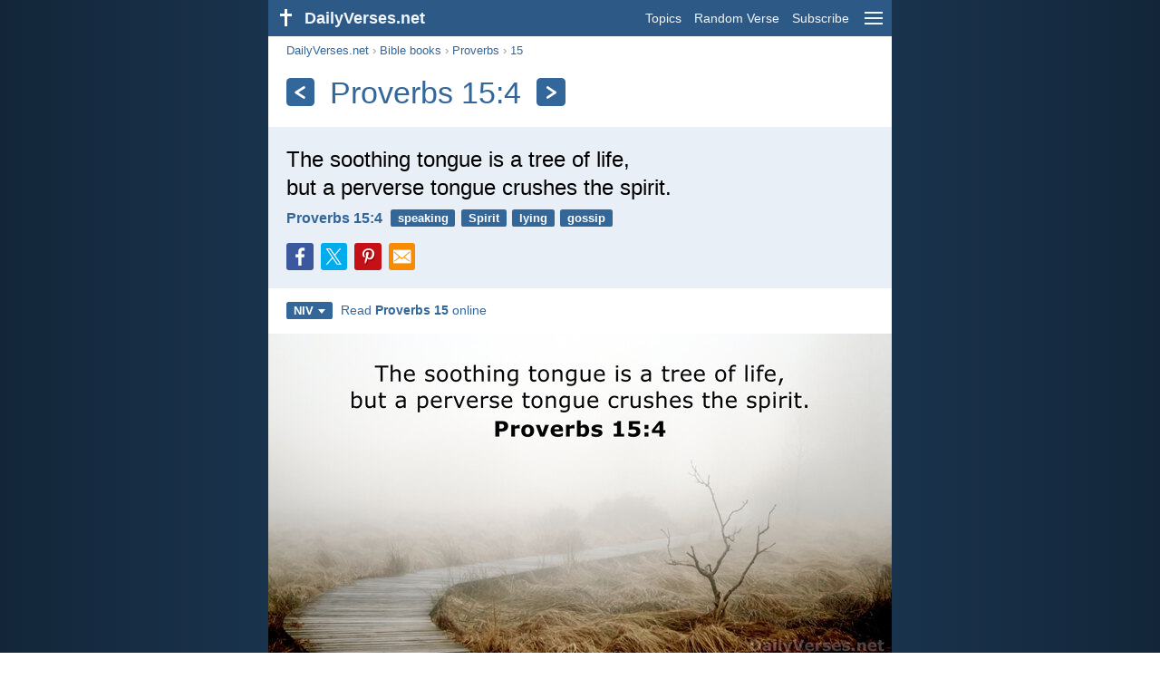

--- FILE ---
content_type: text/html; charset=utf-8
request_url: https://dailyverses.net/proverbs/15/4
body_size: 9447
content:
<!DOCTYPE html><html xmlns="http://www.w3.org/1999/xhtml" xml:lang="en" lang="en"><head><meta charset="utf-8"><meta name="theme-color" content="#2d5986"><meta content="True" name="HandheldFriendly"><meta name="viewport" content="width=device-width,initial-scale=1.0"><title>Proverbs 15:4 - Bible verse - DailyVerses.net</title><meta name="description" content="The soothing tongue is a tree of life, but a perverse tongue crushes the spirit."><meta name="keywords" content="Proverbs, soothing, tongue, tree, life, perverse, crushes, spirit"><meta name="robots" content="max-image-preview:large"><link rel="preload" as="image" href="/images/en/niv/proverbs-15-4-2.jpg" fetchpriority="high"><style>body{font-family:calibri,sans-serif;margin:0;padding:0;height:100%;line-height:1.3}.layout{margin:0 calc(50% - 21.5em);display:flex}.left{width:43em;display:inline-block}.content{background:#fff;padding-top:2.5em;display:inline-block;width:100%}html{height:100%;background:#19334d;background:linear-gradient(to right,#132639,#19334d calc(50% - 21.5em),#19334d calc(50% + 21.5em),#132639)}h1{font-size:2.125em;margin:.5em .59em}h2,h3{font-size:1.5em;margin:.6em 0}h1,h2,h3{color:#369;font-weight:300}ul{margin:0}li{margin-bottom:.5em}.footer{padding:1.5em;color:#6e8dab;text-align:center;font-size:.875em}.footer a{color:#8cb3d9;padding:.1em .4em;display:inline-block}a{color:#369;text-decoration:none}img{border:0}.header{background:#2d5986;top:0;width:43em;height:2.5em;position:fixed;z-index:2000;text-align:right;overflow:hidden;line-height:2.5em}.headerTitle,.headerImage{float:left;color:#f3f6f9;font-weight:bold}.mobileMenu{float:right}.headerTitle{padding-right:.5em;font-size:1.125em}.headerLink{color:#f3f6f9;padding:0 .5em;font-size:.875em;display:inline-block}.subMenu{background:#2d5986;top:2.2em;padding:.65em;position:fixed;z-index:2001;overflow-y:auto;max-height:80%;right:calc(50% - 21.5em);text-align:right}.subMenu a{color:#f3f6f9;margin:.2em 0;display:block}.sep{margin:.5em 0;height:.05em;background:#9fbfdf}img.bibleVerseImage{height:auto;width:100%;display:block;background:radial-gradient(#19334d,#0d1a26)}.v1{font-size:1.5em}.v2{font-size:1.125em}.v3{font-style:italic}.vr{font-weight:bold;padding-top:.5em;overflow:hidden;height:1.4em}.vc{margin:0 .3em 0 0;vertical-align:middle}.b1,form{padding:1.25em;background:#e8eff7}.b2{padding:1.25em;background:#f5f8fb}.b3{margin:1.25em}.b2 h2:first-child{margin-top:0}.t{margin-right:.2em;padding:0 .6em;font-size:.8125em;font-weight:bold;line-height:1.5;color:#fff;background:#369;border-radius:.2em;display:inline-block;user-select:none}.tags{margin:.9em 1.25em 1em}.buttonw{background:#369;color:#fff;font-weight:bold;font-size:1em;line-height:2em;border-radius:.2em;padding:0 1em;text-align:center;display:block;margin:.6em 0 0;user-select:none}@media screen and (max-width:50em){html{background:#132639}.layout{margin:0}.header,.left{width:100%}.cookieconsent{display:none}.subMenu{right:0}}@media screen and (max-width:34.5em){h1,h2,h3,.v1{font-size:1.25em}h1{margin:.8em 1em}.headerTitle{font-size:1em}.hideOnSmallScreen{display:none}}@media screen and (max-width:30em){.v1 br,.v2 br,.v3 br{display:none}}@media print{.header,.navigation,.footer,.ad_unit,.t,.tags,.translationSelect,.readmore,.sharebutton,.slider,.buttonw,.optionsBlue,.cookieconsent{display:none}.layout,.left,.content{margin:0;display:block;padding:0}.h1,.b1,.b2,.b3{margin:1.25em;padding:0;break-inside:avoid-page}.vr{padding:0}}.down{width:0;height:0;display:inline-block;border-left:.32em solid transparent;border-right:.32em solid transparent;border-top:.4em solid #FFF;border-bottom:.08em solid transparent;margin-left:.4em}.optionsBlue{padding:1.25em;background:#369;color:#FFF}.optionsBlue a{color:#FFF}.column4{columns:4;list-style:none;padding:0}.column4 li{overflow:hidden;break-inside:avoid-column}@media screen and (max-width:550px){.column4{columns:2}}.ftt85{color:#99b2cc;font-weight:bold;font-size:.85em;vertical-align:top}.navigation{margin:.6em 1.54em;font-size:.8125em;color:#999}.sharebuttons{margin-top:1em;font-size:1em}.sharebutton{border-radius:.2em;margin-right:.5em;padding:.3em;height:1.25em;display:inline-block}.fc{background:#3B579D}.social{width:1.25em;height:1.25em;overflow:hidden;position:relative;display:inline-block}.sprite{background:url(/images/s.png);width:6.875em;height:1.25em;position:absolute;background-size:100%}.facebook{left:0em}.tc{background:#00ACEC}.twitter{left:-4.125em}.pc{background:#C51017}.pinterest{left:-1.375em}.showOnMediumScreen{display:none}@media screen and (max-width:60.375em){.showOnMediumScreen{display:inline-block}}.wc{background:#0BC142}.whatsapp{left:-2.75em}.mc{background:#F78B02}.mail{left:-5.55em}.translationMenu{font-size:.875em;position:absolute;padding:.5em;background:#369;color:#FFF;float:left;text-align:left;top:1.4em;left:0;display:none;cursor:default;z-index:5}.translationMenu a{display:block;color:#fff;white-space:nowrap;padding:.25em 0}.rmSubjects{margin:0 -.5em 0 0}.rmSubjects img{display:block;border-radius:.2em;width:100%;height:100%}.rmSubject{display:inline-block;position:relative;width:calc((100% - 1.5em) / 3);margin-bottom:1.6em;margin-right:.5em;border-radius:.2em}@media screen and (max-width:30em){.rmSubject{width:calc((100% - 1em) / 2)}}.rmTitle{position:absolute;bottom:-1.3em;border-radius:0 0 .2em .2em;color:#FFF;width:calc(100% - 16px);background:#369;background:linear-gradient(rgba(0,0,0,0),#369 48%);padding:1em 8px 0;font-size:1.1em;font-weight:bold;text-align:center;line-height:1.5;white-space:nowrap;overflow:hidden;text-overflow:ellipsis}.transp{background:#9fbfdf}.kcLine{line-height:1.7em}.kcTag{vertical-align:text-top;margin:3px}.title{margin:1em 1.25em}.title h1{display:inline;vertical-align:middle;margin:0 .5em}.title .t{margin:0;font-size:1.4em;line-height:0;padding:.2em;vertical-align:middle}@media screen and (max-width:34.5em){.title .t{font-size:1.1em}}</style><link rel="apple-touch-icon" sizes="180x180" href="/apple-touch-icon.png"><link rel="icon" type="image/png" sizes="32x32" href="/favicon-32x32.png"><link rel="icon" type="image/png" sizes="16x16" href="/favicon-16x16.png"><link rel="manifest" href="/site.webmanifest"><link rel="mask-icon" href="/safari-pinned-tab.svg" color="#336699"><meta name="msapplication-TileColor" content="#336699"><link rel="canonical" href="https://dailyverses.net/proverbs/15/4"><link rel="alternate" hreflang="en" href="https://dailyverses.net/proverbs/15/4"><link rel="alternate" hreflang="nl" href="https://dailyverses.net/nl/spreuken/15/4"><link rel="alternate" hreflang="es" href="https://dailyverses.net/es/proverbios/15/4"><link rel="alternate" hreflang="de" href="https://dailyverses.net/de/spruche/15/4"><link rel="alternate" hreflang="pt" href="https://dailyverses.net/pt/proverbios/15/4"><link rel="alternate" hreflang="sk" href="https://dailyverses.net/sk/prislovia/15/4"><link rel="alternate" hreflang="it" href="https://dailyverses.net/it/proverbi/15/4"><link rel="alternate" hreflang="fr" href="https://dailyverses.net/fr/proverbes/15/4"><link rel="alternate" hreflang="fi" href="https://dailyverses.net/fi/sananlaskut/15/4"><link rel="alternate" hreflang="zh-Hant" href="https://dailyverses.net/tc/%E7%AE%B4%E8%A8%80/15/4"><link rel="alternate" hreflang="ar" href="https://dailyverses.net/ar/%D8%A3%D9%8E%D9%85%D9%92%D8%AB%D9%8E%D8%A7%D9%84%D9%8C/15/4"><link rel="alternate" hreflang="cs" href="https://dailyverses.net/cs/prislovi/15/4"><link rel="alternate" hreflang="ru" href="https://dailyverses.net/ru/%D0%BF%D1%80%D0%B8%D1%82%D1%87%D0%B8/15/4"><link rel="alternate" hreflang="af" href="https://dailyverses.net/af/spreuke/15/4"><link rel="alternate" hreflang="pl" href="https://dailyverses.net/pl/przyslow/15/4"><link rel="alternate" hreflang="el" href="https://dailyverses.net/el/%CF%80%CE%B1%CF%81%CE%BF%CE%B9%CE%BC%CE%B9%CE%B1%CE%B9/15/4"><link rel="alternate" hreflang="fa" href="https://dailyverses.net/fa/%D8%A7%D9%85%D8%AB%D8%A7%D9%84/15/4"><link rel="alternate" hreflang="zu" href="https://dailyverses.net/zu/izaga/15/4"><link rel="alternate" hreflang="st" href="https://dailyverses.net/st/maele/15/4"><link rel="alternate" hreflang="xh" href="https://dailyverses.net/xh/izafobe/15/4"><link rel="alternate" hreflang="bn" href="https://dailyverses.net/bn/%E0%A6%B9%E0%A6%BF%E0%A6%A4%E0%A7%8B%E0%A6%AA/15/4"><link rel="alternate" hreflang="ur" href="https://dailyverses.net/ur/%D8%A7%D9%85%D8%AB%D8%A7%D9%84/15/4"><link rel="alternate" hreflang="hi" href="https://dailyverses.net/hi/%E0%A4%A8%E0%A5%80%E0%A4%A4%E0%A4%BF%E0%A4%B5%E0%A4%9A%E0%A4%A8/15/4"><link rel="alternate" hreflang="da" href="https://dailyverses.net/da/ordsprogenes-bog/15/4"><link rel="alternate" hreflang="mg" href="https://dailyverses.net/mg/ohabolana/15/4"><link rel="alternate" hreflang="hu" href="https://dailyverses.net/hu/peldabeszedek/15/4"><link rel="alternate" type="application/rss+xml" title="RSS 2.0" href="https://dailyverses.net/rss.xml"><meta property="og:site_name" content="DailyVerses.net"><meta property="og:type" content="website"><meta property="og:url" content="https://dailyverses.net/proverbs/15/4"><meta property="og:title" content="Proverbs 15:4 - Bible verse"><meta property="og:description" content="The soothing tongue is a tree of life, but a perverse tongue crushes the spirit."><meta property="og:image" content="https://dailyverses.net/images/en/niv/xl/proverbs-15-4-2.jpg"><meta name="twitter:card" content="summary_large_image"><meta property="fb:app_id" content="456988547694445"><script async src="https://www.googletagmanager.com/gtag/js?id=G-JTD9KY9BRD"></script><script>window.dataLayer = window.dataLayer || []; function gtag(){dataLayer.push(arguments);} gtag('js', new Date()); gtag('config', 'G-JTD9KY9BRD'); </script><script type="application/ld+json">{"@context": "https://schema.org","@type": "BreadcrumbList","itemListElement":[{"@type": "ListItem", "position": 1, "name": "Bible books", "item": "https://dailyverses.net/bible-books"},{"@type": "ListItem", "position": 2, "name": "Proverbs", "item": "https://dailyverses.net/proverbs"},{"@type": "ListItem", "position": 3, "name": "15", "item": "https://dailyverses.net/proverbs/15"},{"@type": "ListItem", "position": 4, "name": "4", "item": "https://dailyverses.net/proverbs/15/4"}]}</script></head><body><div class="layout"><div class="header"><a href="/"><span class="headerImage"><svg width="2.5em" height="2.5em" viewBox="0 0 40 40"><rect x="18" y="10" width="3" height="19" fill="#FFFFFF"></rect><rect x="13" y="15" width="13" height="3" fill="#FFFFFF"></rect></svg></span><span class="headerTitle">DailyVerses.net</span></a><a href="#" class="mobileMenu" onclick="menu('mobileMenuContent');return false" aria-label="menu"><svg width="2.5em" height="2.5em" viewBox="0 0 40 40"><rect x="10" y="13" width="20" height="2" fill="#f3f6f9"></rect><rect x="10" y="19" width="20" height="2" fill="#f3f6f9"></rect><rect x="10" y="25" width="20" height="2" fill="#f3f6f9"></rect></svg></a><a href="/topics" class="headerLink" onclick="dv_event('header', 'topics', location.href)">Topics</a><a href="/random-bible-verse" class="headerLink hideOnSmallScreen" onclick="dv_event('header', 'randomverse', location.href)">Random Verse</a><a href="/subscribe" class="headerLink" onclick="dv_event('header', 'subscribe', location.href)">Subscribe</a></div><div class="left"><div class="content"><div class="navigation"><a onclick="dv_event('breadcrumb', this.href, location.href)" href="/">DailyVerses.net</a> › <a onclick="dv_event('breadcrumb', this.href, location.href)" href="/bible-books">Bible books</a> › <a onclick="dv_event('breadcrumb', this.href, location.href)" href="/proverbs">Proverbs</a> › <a onclick="dv_event('breadcrumb', this.href, location.href)" href="/proverbs/15">15</a></div><div class="optionsBlue" id="allLanguages" style="margin-top:1em;display:none"><a href="#" style="font-weight:bold;float:right;color:#F3F6F9" onclick="document.getElementById('allLanguages').style.display = 'none'">X</a><ul class="column4"><li><a href="/af/spreuke/15/4">Afrikaans<div class="ftt85">Afrikaans</div></a></li><li><a href="/cs/prislovi/15/4">Čeština<div class="ftt85">Czech</div></a></li><li><a href="/da/ordsprogenes-bog/15/4">Dansk<div class="ftt85">Danish</div></a></li><li><a href="/de/spruche/15/4">Deutsch<div class="ftt85">German</div></a></li><li style="font-weight:bold"><a href="/proverbs/15/4">English<div class="ftt85">English</div></a></li><li><a href="/es/proverbios/15/4">Español<div class="ftt85">Spanish</div></a></li><li><a href="/fr/proverbes/15/4">Français<div class="ftt85">French</div></a></li><li><a href="/it/proverbi/15/4">Italiano<div class="ftt85">Italian</div></a></li><li><a href="/hu/peldabeszedek/15/4">Magyar<div class="ftt85">Hungarian</div></a></li><li><a href="/mg/ohabolana/15/4">Malagasy<div class="ftt85">Malagasy</div></a></li><li><a href="/nl/spreuken/15/4">Nederlands<div class="ftt85">Dutch</div></a></li><li><a href="/pl/przyslow/15/4">Polski<div class="ftt85">Polish</div></a></li><li><a href="/pt/proverbios/15/4">Português<div class="ftt85">Portuguese</div></a></li><li><a href="/st/maele/15/4">Sesotho<div class="ftt85">Southern Sotho</div></a></li><li><a href="/sk/prislovia/15/4">Slovenský<div class="ftt85">Slovak</div></a></li><li><a href="/fi/sananlaskut/15/4">Suomi<div class="ftt85">Finnish</div></a></li><li><a href="/xh/izafobe/15/4">Xhosa<div class="ftt85">Xhosa</div></a></li><li><a href="/zu/izaga/15/4">Zulu<div class="ftt85">Zulu</div></a></li><li><a href="/el/%CF%80%CE%B1%CF%81%CE%BF%CE%B9%CE%BC%CE%B9%CE%B1%CE%B9/15/4">Ελληνικά<div class="ftt85">Greek</div></a></li><li><a href="/ru/%D0%BF%D1%80%D0%B8%D1%82%D1%87%D0%B8/15/4">Русский<div class="ftt85">Russian</div></a></li><li><a href="/ur/%D8%A7%D9%85%D8%AB%D8%A7%D9%84/15/4">اردو<div class="ftt85">Urdu</div></a></li><li><a href="/ar/%D8%A3%D9%8E%D9%85%D9%92%D8%AB%D9%8E%D8%A7%D9%84%D9%8C/15/4">عربى<div class="ftt85">Arabic</div></a></li><li><a href="/fa/%D8%A7%D9%85%D8%AB%D8%A7%D9%84/15/4">فارسی<div class="ftt85">Persian</div></a></li><li><a href="/hi/%E0%A4%A8%E0%A5%80%E0%A4%A4%E0%A4%BF%E0%A4%B5%E0%A4%9A%E0%A4%A8/15/4">हिन्दी<div class="ftt85">Hindi</div></a></li><li><a href="/bn/%E0%A6%B9%E0%A6%BF%E0%A6%A4%E0%A7%8B%E0%A6%AA/15/4">বাংলা<div class="ftt85">Bengali</div></a></li><li><a href="/tc/%E7%AE%B4%E8%A8%80/15/4">繁體中文<div class="ftt85">Chinese (traditional)</div></a></li></ul></div><div class="title"><a class="t" onclick="dv_event('headernavigation', 'previous-verse', location.href)" href="/proverbs/15/1" aria-label="Previous"><svg width="1em" height="1em" viewBox="0 0 24 24"><path d='M16,6L7,12M7,12L16,18' stroke='#FFFFFF' stroke-width='3' stroke-linecap='round' fill='none'></path></svg></a><h1>Proverbs 15:4</h1><a class="t" id="navRight" onclick="dv_event('headernavigation', 'next-verse', location.href)" href="/proverbs/15/5" aria-label="Next"><svg width="1em" height="1em" viewBox="0 0 24 24"><path d='M8,6L17,12M17,12L8,18' stroke='#FFFFFF' stroke-width='3' stroke-linecap='round' fill='none'></path></svg></a></div><div class="b1"><span class="v1">The soothing tongue is a tree of life,<br> but a perverse tongue crushes the spirit.</span><div class="vr"><a href="/proverbs/15/4" class="vc">Proverbs 15:4</a> <a href="/speaking" class="t">speaking</a> <a href="/spirit" class="t">Spirit</a> <a href="/lying" class="t">lying</a> <a href="/gossip" class="t">gossip</a></div><div class="sharebuttons"><a onclick="window.open(this.href, 'window', 'menubar=no, width=550, height=450, toolbar=0, scrollbars=1,resizable=1'); dv_event('share', 'facebook-verse', location.href); return false;" rel="nofollow" href="https://www.facebook.com/sharer/sharer.php?u=https://dailyverses.net/proverbs/15/4" title="Facebook"><div class="sharebutton fc"><span class="social"><span class="sprite facebook"></span></span></div></a><a onclick="window.open(this.href, 'window', 'menubar=no, width=550, height=450, toolbar=0, scrollbars=1,resizable=1'); dv_event('share', 'twitter-verse', location.href); return false;" rel="nofollow" href="https://twitter.com/intent/tweet?url=https://dailyverses.net/proverbs/15/4&text=The%20soothing%20tongue%20is%20a%20tree%20of%20life%2C%20but...&via=dailyverses_en" title="Twitter"><div class="sharebutton tc"><span class="social"><span class="sprite twitter"></span></span></div></a><a onclick="window.open(this.href, 'window', 'menubar=no, width=550, height=450, toolbar=0, scrollbars=1,resizable=1'); dv_event('share', 'pinterest-verse', location.href); return false;" rel="nofollow" href="https://pinterest.com/pin/create/button/?url=https://dailyverses.net/proverbs/15/4&media=https://dailyverses.net/images/en/niv/xl/proverbs-15-4-2.jpg&description=Proverbs%2015%3A4%20-%20DailyVerses.net" title="Pinterest"><div class="sharebutton pc"><span class="social"><span class="sprite pinterest"></span></span></div></a><a href="https://api.whatsapp.com/send?text=Proverbs%2015%3A4%20-%20https://dailyverses.net/proverbs/15/4" onclick="dv_event('share', 'whatsapp-verse', location.href)" class="showOnMediumScreen" title="WhatsApp"><div class="sharebutton wc"><span class="social"><span class="sprite whatsapp"></span></span></div></a><a href="mailto:?subject=Proverbs%2015%3A4&body=The%20soothing%20tongue%20is%20a%20tree%20of%20life%2C%0D%0Abut%20a%20perverse%20tongue%20crushes%20the%20spirit.%0D%0A%0D%0AProverbs%2015%3A4%20-%20https://dailyverses.net/proverbs/15/4" onclick="dv_event('share', 'mail-verse', location.href)" title="Email"><div class="sharebutton mc"><span class="social"><span class="sprite mail"></span></span></div></a></div></div><div class="tags"><div style="display:inline-block;position:relative" onmouseleave ="document.getElementById('translation').style.display = 'none';"><span><a href="#" class="t" style="margin:0" onclick="if(document.getElementById('translation').style.display == 'inline') { document.getElementById('translation').style.display = 'none'; } else { document.getElementById('translation').style.display = 'inline'; dv_event('translation', 'openleft', location.href) };return false;" title="New International Version">NIV<span class="down"></span></a></span><div id="translation" class="translationMenu" style="display:none;font-weight:normal"><a href="/bible-translations/niv"><b>New International Version (NIV)</b></a><a href="/proverbs/15/4/kjv" onclick="dv_event('translation', 'menu', location.href)">King James Version (KJV)</a><a href="/proverbs/15/4/esv" onclick="dv_event('translation', 'menu', location.href)">English Standard Version (ESV)</a><a href="/proverbs/15/4/nkjv" onclick="dv_event('translation', 'menu', location.href)">New King James Version (NKJV)</a><a href="/proverbs/15/4/nlt" onclick="dv_event('translation', 'menu', location.href)">New Living Translation (NLT)</a><a href="/proverbs/15/4/nrsv" onclick="dv_event('translation', 'menu', location.href)">New Revised Standard Version (NRSV)</a><a href="/proverbs/15/4/web" onclick="dv_event('translation', 'menu', location.href)">World English Bible (WEB)</a><a href="/proverbs/15/4/nasb" onclick="dv_event('translation', 'menu', location.href)">New American Standard Bible 2020 (NASB)</a><a href="/proverbs/15/4/ncb" onclick="dv_event('translation', 'menu', location.href)">New Catholic Bible (NCB)</a><div class="sep"></div><a href="#" style="font-weight:bold" onclick="document.getElementById('translation').style.display='none';document.getElementById('allLanguages').style.display='block';window.scrollTo(0,0);return false">English<span class="down"></span></a></div></div> <a target="_blank" href="https://www.bible.com/bible/111/PRO.15" style="font-size:.9em;margin:0 .35em" onclick="dv_event('outbound', this.href, location.href)">Read <b>Proverbs 15</b> online</a></div><a id="1" style="margin-top:.75em;display:block;scroll-margin-top:55px;cursor:zoom-in" href="/images/en/niv/xl/proverbs-15-4-2.jpg" onclick="dv_event('largerimage', 'verse', location.href)" target="_blank"><img src="/images/en/niv/proverbs-15-4-2.jpg" alt="Proverbs 15:4" width="688" height="360" class="bibleVerseImage"></a><a id="2" style="margin-top:.75em;display:block;scroll-margin-top:55px;cursor:zoom-in" href="/images/en/niv/xl/proverbs-15-4.jpg" onclick="dv_event('largerimage', 'verse', location.href)" target="_blank"><img src="/images/en/niv/proverbs-15-4.jpg" alt="Proverbs 15:4" width="688" height="360" class="bibleVerseImage"></a><div class="b3"><span class="v2">A wholesome tongue is a tree of life:<br> but perverseness therein is a breach in the spirit.</span><div class="vr"><a href="/proverbs/15/4/kjv" class="vc">Proverbs 15:4 - KJV</a></div></div><div class="b2"><span class="v2">A gentle tongue is a tree of life,<br> but perverseness in it breaks the spirit.</span><div class="vr"><a href="/proverbs/15/4/esv" class="vc">Proverbs 15:4 - ESV</a></div></div><div class="b3"><span class="v2">A wholesome tongue <i>is</i> a tree of life,<br> But perverseness in it breaks the spirit.</span><div class="vr"><a href="/proverbs/15/4/nkjv" class="vc">Proverbs 15:4 - NKJV</a></div></div><div class="b2"><span class="v2">Gentle words are a tree of life;<br> a deceitful tongue crushes the spirit.</span><div class="vr"><a href="/proverbs/15/4/nlt" class="vc">Proverbs 15:4 - NLT</a></div></div><div class="b3"><span class="v2">A gentle tongue is a tree of life,<br> but perverseness in it breaks the spirit.</span><div class="vr"><a href="/proverbs/15/4/nrsv" class="vc">Proverbs 15:4 - NRSV</a></div></div><div class="b2"><span class="v2">A gentle tongue is a tree of life,<br> but deceit in it crushes the spirit.</span><div class="vr"><a href="/proverbs/15/4/web" class="vc">Proverbs 15:4 - WEB</a></div></div><div class="b3"><span class="v2">A soothing tongue is a tree of life,<br> But perversion in it crushes the spirit.</span><div class="vr"><a href="/proverbs/15/4/nasb" class="vc">Proverbs 15:4 - NASB</a></div></div><div class="b2"><span class="v2">A wholesome tongue is a tree of life,<br> but an undisciplined tongue crushes the spirit.</span><div class="vr"><a href="/proverbs/15/4/ncb" class="vc">Proverbs 15:4 - NCB</a></div></div><div class="readmore"><div class="b3"><h2><a href="/topics" onclick="dv_event('readmore', 'topics-header', location.href)">Related topics</a></h2><div class="rmSubjects"><a href="/speaking" onclick="dv_event('readmore', 'image', location.href)"><div class="rmSubject"><img src="/images/en/niv/s/proverbs-18-21-2.jpg" width="176" height="92" loading="lazy" alt=""><div class="rmTitle">Speaking</div></div></a><a href="/spirit" onclick="dv_event('readmore', 'image', location.href)"><div class="rmSubject"><img src="/images/en/niv/s/2-corinthians-3-17-2.jpg" width="176" height="92" loading="lazy" alt=""><div class="rmTitle">Spirit</div></div></a><a href="/lying" onclick="dv_event('readmore', 'image', location.href)"><div class="rmSubject"><img src="/images/en/niv/s/proverbs-12-22-2.jpg" width="176" height="92" loading="lazy" alt=""><div class="rmTitle">Lying</div></div></a><a href="/gossip" onclick="dv_event('readmore', 'image', location.href)"><div class="rmSubject"><img src="/images/en/niv/s/proverbs-16-28.jpg" width="176" height="92" loading="lazy" alt=""><div class="rmTitle">Gossip</div></div></a><a href="/love" onclick="dv_event('readmore', 'image', location.href)"><div class="rmSubject"><img src="/images/en/niv/s/1-corinthians-13-4-5-3.jpg" width="176" height="92" loading="lazy" alt=""><div class="rmTitle">Love</div></div></a><a href="/hope" onclick="dv_event('readmore', 'image', location.href)"><div class="rmSubject"><img src="/images/en/niv/s/jeremiah-29-11-2.jpg" width="176" height="92" loading="lazy" alt=""><div class="rmTitle">Hope</div></div></a></div><a onclick="dv_event('readmore', 'moretopics-image', location.href)" href="https://dailyverses.net/topics" class="buttonw" style="margin:0">More Topics...</a></div><div class="b2"><div style="text-align:center"><div class="kcLine"><a href="/search/Is" onclick="dv_event('readmore', 'keyword', location.href)" class="kcTag" style="font-size:1em;opacity:.6">Is</a> <a href="/search/Tongue" onclick="dv_event('readmore', 'keyword', location.href)" class="kcTag" style="font-size:1.4em;opacity:.8">Tongue</a> <a href="/search/The" onclick="dv_event('readmore', 'keyword', location.href)" class="kcTag" style="font-size:1em;opacity:.6">The</a> </div><div class="kcLine"><a href="/search/Spirit" onclick="dv_event('readmore', 'keyword', location.href)" class="kcTag" style="font-size:1.4em;opacity:.8">Spirit</a> <a href="/search/Tree" onclick="dv_event('readmore', 'keyword', location.href)" class="kcTag" style="font-size:1.8em;opacity:.95">Tree</a> <a href="/search/But" onclick="dv_event('readmore', 'keyword', location.href)" class="kcTag" style="font-size:1.4em;opacity:.8">But</a> </div><div class="kcLine"><a href="/search/Of" onclick="dv_event('readmore', 'keyword', location.href)" class="kcTag" style="font-size:1em;opacity:.6">Of</a> <a href="/search/Life" onclick="dv_event('readmore', 'keyword', location.href)" class="kcTag" style="font-size:1.4em;opacity:.8">Life</a> </div></div><a href="https://dailyverses.net/search" onclick="dv_event('readmore', 'search-button', location.href)" class="buttonw" style="margin-top:1em">Search for Bible verses</a></div><div class="b3"><h2><a href="/">Bible verse of the day</a></h2><span class="v2">The fear of the L<span style="font-variant:all-small-caps">ord</span> is the beginning of wisdom;<br> all who follow his precepts have good understanding.<br> To him belongs eternal praise.</span><div class="vr"><a href="/2026/1/21" class="vc">Psalm 111:10</a> <a href="/awe" class="t">awe</a> <a href="/wisdom" class="t">wisdom</a> <a href="/worship" class="t">worship</a></div></div><div class="b2"><h2><a href="https://dailyverses.net/subscribe" onclick="dv_event('readmore', 'subscribe-header', location.href)">Receive the Daily Bible Verse:</a></h2><a onclick="dv_event('readmore', 'webpush', location.href)" href="https://dailyverses.net/daily-notification" class="buttonw" style="background:#c00">Daily notification</a><a onclick="dv_event('readmore', 'mail', location.href)" href="https://dailyverses.net/subscribe" class="buttonw" style="background:#F78B02">Email</a><a onclick="dv_event('readmore', 'android', location.href)" href="https://play.google.com/store/apps/details?id=com.dailyverses" target="_blank" rel="noopener" class="buttonw" style="background:#A4CA39">Android</a><a onclick="dv_event('readmore', 'website', location.href)" href="https://dailyverses.net/website" class="buttonw" style="background:#009900">On your website</a></div><div class="b3"><h2><a href="/random-bible-verse" onclick="dv_event('readmore', 'randomverse-header', location.href)">Random Bible Verse</a></h2><span class="v2">I have told you these things, so that in me you may have peace. In this world you will have trouble. But take heart! I have overcome the world.</span><div class="vr"><a href="/john/16/33" class="vc">John 16:33</a> <a href="/encouragement" class="t">encouragement</a> <a href="/peace" class="t">peace</a> <a href="/overcoming" class="t">overcoming</a></div><a onclick="dv_event('readmore', 'randomverse', location.href)" href="https://dailyverses.net/random-bible-verse" class="buttonw" style="margin-top:1.5em">Next verse!</a><a onclick="dv_event('readmore', 'randomimage', location.href)" href="https://dailyverses.net/random-bible-verse-picture" class="buttonw transp">With image</a></div><div class="b2"><h2>Read more</h2><ul><li><a href="/topics" onclick="dv_event('readmore', 'topics', location.href)">Topics</a></li><li><a href="/search" onclick="dv_event('readmore', 'search', location.href)">Search</a></li><li><a href="/archive" onclick="dv_event('readmore', 'archive', location.href)">Archive</a></li><li><a href="/bible-books" onclick="dv_event('readmore', 'biblebooks', location.href)">Bible books</a></li><li><a href="/top-100-bible-verses" onclick="dv_event('readmore', 'topverses', location.href)">Most Popular Verses</a></li></ul></div><div class="b3"><h2><a href="/donate" onclick="dv_event('readmore', 'donate-header', location.href)">Support DailyVerses.net</a></h2>Help <a href="/about">me</a> spread the Word of God:<div style="margin-top:1.25em"></div><a onclick="dv_event('readmore', 'donate', location.href)" href="https://dailyverses.net/donate" class="buttonw" style="background:#ffc439;color:#000">Donate</a></div></div></div><div class="footer"><a href="/about">About me</a><a href="/donate" onclick="dv_event('footer', 'donate', location.href)">Donate</a><a href="/contact">Contact</a><a href="/privacy-policy">Privacy policy</a><br><br>© 2026 DailyVerses.net </div></div><div class="subMenu" id="mobileMenuContent" style="display:none"><a href="/topics" onclick="dv_event('menu', 'topics', location.href)">Topics</a><a href="/archive" onclick="dv_event('menu', 'archive', location.href)">Archive</a><a href="/bible-books" onclick="dv_event('menu', 'biblebooks', location.href)">Bible books</a><a href="/random-bible-verse" onclick="dv_event('menu', 'randomverse', location.href)">Random Verse</a><a href="/search" onclick="dv_event('menu', 'search', location.href)">Search</a><div class="sep"></div><a href="/donate" onclick="dv_event('menu', 'donate', location.href)">Donate</a><a href="/subscribe" onclick="dv_event('menu', 'subscribe', location.href)">Subscribe</a><a href="/login" onclick="dv_event('menu', 'login', location.href)">Log in</a><div class="sep"></div><a href="#" style="font-weight:bold" onclick="menu('mobileMenuContent');document.getElementById('allLanguages').style.display='block';window.scrollTo(0,0);return false">English<span class="down"></span></a></div><script>function setCookie(n,t,i){var r=new Date,u;r.setDate(r.getDate()+i);u=escape(t)+(i===null?"":";path=/;samesite=lax;secure;expires="+r.toUTCString());document.cookie=n+"="+u}function menu(n){document.getElementById(n).style.display=document.getElementById(n).style.display=="block"?"none":"block"}function dv_event(n,t,i){gtag("event",t,{event_category:n,event_label:i})}function OnResizeDocument(){document.getElementById("mobileMenuContent").style.display="none"}var tz=-new Date((new Date).getFullYear(),1,1).getTimezoneOffset();setCookie("timezone",tz,365);window.onresize=OnResizeDocument;function swipedetect(n,t,i,r){var f,e,u,o,c=75,l=300,s,h;addEventListener("touchstart",function(n){var t=n.changedTouches[0];f=t.pageX;e=t.pageY;h=(new Date).getTime()},{passive:!0});addEventListener("touchend",function(a){var v=a.changedTouches[0];u=v.pageX-f;o=v.pageY-e;s=(new Date).getTime()-h;s<=l&&Math.abs(u)>=c&&Math.abs(o)*3<=Math.abs(u)&&(u<0&&i&&(window.location.href=i,dv_event(n,"swipe-previous-".concat(r),location.href)),u>0&&t&&(window.location.href=t,dv_event(n,"swipe-next-".concat(r),location.href)),a.preventDefault())},!1)}swipedetect('headernavigation', '/proverbs/15/1', '/proverbs/15/5', 'verse');</script></div><script>window.onload = function(){let xhr = new XMLHttpRequest();xhr.open('GET', '/update/s?l=en');xhr.send(null);}</script></body></html>